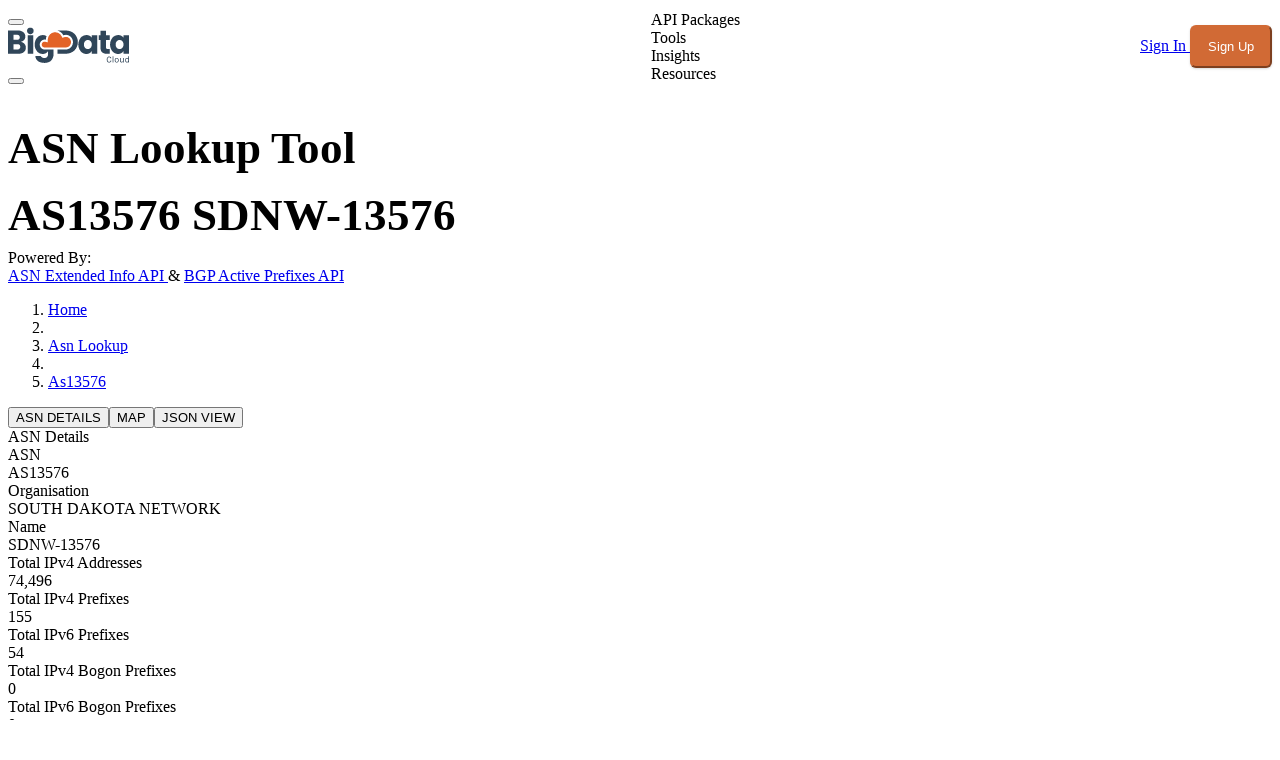

--- FILE ---
content_type: application/javascript; charset=utf-8
request_url: https://www.bigdatacloud.com/_nuxt/uS1S2D5U.js
body_size: 2429
content:
import{A as k,i as U,o as p,N as q,T as K,u as D}from"./nZ8ap1Vn.js";import{s as J}from"./B9g2ycFy.js";import{u as Q,f as W}from"./DsiOt1kp.js";import{d as F,r as P,au as L,o as j,y as z,a5 as G,v as m,av as M,x as V,N as X,F as Y}from"./CVaVmsiZ.js";import{o as g,T as B,i as Z,O as E,P as A,N as T}from"./Cd9hJUrb.js";import{t as _}from"./CxIZtCgj.js";let ee=F({props:{onFocus:{type:Function,required:!0}},setup(e){let d=P(!0);return()=>d.value?L(W,{as:"button",type:"button",features:Q.Focusable,onFocus(c){c.preventDefault();let v,f=50;function u(){var l;if(f--<=0){v&&cancelAnimationFrame(v);return}if((l=e.onFocus)!=null&&l.call(e)){d.value=!1,cancelAnimationFrame(v);return}v=requestAnimationFrame(u)}v=requestAnimationFrame(u)}}):null}});var te=(e=>(e[e.Forwards=0]="Forwards",e[e.Backwards=1]="Backwards",e))(te||{}),ae=(e=>(e[e.Less=-1]="Less",e[e.Equal=0]="Equal",e[e.Greater=1]="Greater",e))(ae||{});let H=Symbol("TabsContext");function N(e){let d=G(H,null);if(d===null){let c=new Error(`<${e} /> is missing a parent <TabGroup /> component.`);throw Error.captureStackTrace&&Error.captureStackTrace(c,N),c}return d}let R=Symbol("TabsSSRContext"),ie=F({name:"TabGroup",emits:{change:e=>!0},props:{as:{type:[Object,String],default:"template"},selectedIndex:{type:[Number],default:null},defaultIndex:{type:[Number],default:0},vertical:{type:[Boolean],default:!1},manual:{type:[Boolean],default:!1}},inheritAttrs:!1,setup(e,{slots:d,attrs:c,emit:v}){var f;let u=P((f=e.selectedIndex)!=null?f:e.defaultIndex),l=P([]),n=P([]),x=m(()=>e.selectedIndex!==null),w=m(()=>x.value?e.selectedIndex:u.value);function h(a){var r;let o=E(s.tabs.value,p),t=E(s.panels.value,p),i=o.filter(I=>{var y;return!((y=p(I))!=null&&y.hasAttribute("disabled"))});if(a<0||a>o.length-1){let I=D(u.value===null?0:Math.sign(a-u.value),{[-1]:()=>1,0:()=>D(Math.sign(a),{[-1]:()=>0,0:()=>0,1:()=>1}),1:()=>0}),y=D(I,{0:()=>o.indexOf(i[0]),1:()=>o.indexOf(i[i.length-1])});y!==-1&&(u.value=y),s.tabs.value=o,s.panels.value=t}else{let I=o.slice(0,a),y=[...o.slice(a),...I].find(C=>i.includes(C));if(!y)return;let S=(r=o.indexOf(y))!=null?r:s.selectedIndex.value;S===-1&&(S=s.selectedIndex.value),u.value=S,s.tabs.value=o,s.panels.value=t}}let s={selectedIndex:m(()=>{var a,r;return(r=(a=u.value)!=null?a:e.defaultIndex)!=null?r:null}),orientation:m(()=>e.vertical?"vertical":"horizontal"),activation:m(()=>e.manual?"manual":"auto"),tabs:l,panels:n,setSelectedIndex(a){w.value!==a&&v("change",a),x.value||h(a)},registerTab(a){var r;if(l.value.includes(a))return;let o=l.value[u.value];if(l.value.push(a),l.value=E(l.value,p),!x.value){let t=(r=l.value.indexOf(o))!=null?r:u.value;t!==-1&&(u.value=t)}},unregisterTab(a){let r=l.value.indexOf(a);r!==-1&&l.value.splice(r,1)},registerPanel(a){n.value.includes(a)||(n.value.push(a),n.value=E(n.value,p))},unregisterPanel(a){let r=n.value.indexOf(a);r!==-1&&n.value.splice(r,1)}};M(H,s);let b=P({tabs:[],panels:[]}),O=P(!1);j(()=>{O.value=!0}),M(R,m(()=>O.value?null:b.value));let $=m(()=>e.selectedIndex);return j(()=>{V([$],()=>{var a;return h((a=e.selectedIndex)!=null?a:e.defaultIndex)},{immediate:!0})}),X(()=>{if(!x.value||w.value==null||s.tabs.value.length<=0)return;let a=E(s.tabs.value,p);a.some((r,o)=>p(s.tabs.value[o])!==p(r))&&s.setSelectedIndex(a.findIndex(r=>p(r)===p(s.tabs.value[w.value])))}),()=>{let a={selectedIndex:u.value};return L(Y,[l.value.length<=0&&L(ee,{onFocus:()=>{for(let r of l.value){let o=p(r);if(o?.tabIndex===0)return o.focus(),!0}return!1}}),k({theirProps:{...c,...K(e,["selectedIndex","defaultIndex","manual","vertical","onChange"])},ourProps:{},slot:a,slots:d,attrs:c,name:"TabGroup"})])}}}),de=F({name:"TabList",props:{as:{type:[Object,String],default:"div"}},setup(e,{attrs:d,slots:c}){let v=N("TabList");return()=>{let f={selectedIndex:v.selectedIndex.value},u={role:"tablist","aria-orientation":v.orientation.value};return k({ourProps:u,theirProps:e,slot:f,attrs:d,slots:c,name:"TabList"})}}}),ve=F({name:"Tab",props:{as:{type:[Object,String],default:"button"},disabled:{type:[Boolean],default:!1},id:{type:String,default:null}},setup(e,{attrs:d,slots:c,expose:v}){var f;let u=(f=e.id)!=null?f:`headlessui-tabs-tab-${U()}`,l=N("Tab"),n=P(null);v({el:n,$el:n}),j(()=>l.registerTab(n)),z(()=>l.unregisterTab(n));let x=G(R),w=m(()=>{if(x.value){let t=x.value.tabs.indexOf(u);return t===-1?x.value.tabs.push(u)-1:t}return-1}),h=m(()=>{let t=l.tabs.value.indexOf(n);return t===-1?w.value:t}),s=m(()=>h.value===l.selectedIndex.value);function b(t){var i;let I=t();if(I===B.Success&&l.activation.value==="auto"){let y=(i=Z(n))==null?void 0:i.activeElement,S=l.tabs.value.findIndex(C=>p(C)===y);S!==-1&&l.setSelectedIndex(S)}return I}function O(t){let i=l.tabs.value.map(I=>p(I)).filter(Boolean);if(t.key===g.Space||t.key===g.Enter){t.preventDefault(),t.stopPropagation(),l.setSelectedIndex(h.value);return}switch(t.key){case g.Home:case g.PageUp:return t.preventDefault(),t.stopPropagation(),b(()=>A(i,T.First));case g.End:case g.PageDown:return t.preventDefault(),t.stopPropagation(),b(()=>A(i,T.Last))}if(b(()=>D(l.orientation.value,{vertical(){return t.key===g.ArrowUp?A(i,T.Previous|T.WrapAround):t.key===g.ArrowDown?A(i,T.Next|T.WrapAround):B.Error},horizontal(){return t.key===g.ArrowLeft?A(i,T.Previous|T.WrapAround):t.key===g.ArrowRight?A(i,T.Next|T.WrapAround):B.Error}}))===B.Success)return t.preventDefault()}let $=P(!1);function a(){var t;$.value||($.value=!0,!e.disabled&&((t=p(n))==null||t.focus({preventScroll:!0}),l.setSelectedIndex(h.value),_(()=>{$.value=!1})))}function r(t){t.preventDefault()}let o=J(m(()=>({as:e.as,type:d.type})),n);return()=>{var t,i;let I={selected:s.value,disabled:(t=e.disabled)!=null?t:!1},{...y}=e,S={ref:n,onKeydown:O,onMousedown:r,onClick:a,id:u,role:"tab",type:o.value,"aria-controls":(i=p(l.panels.value[h.value]))==null?void 0:i.id,"aria-selected":s.value,tabIndex:s.value?0:-1,disabled:e.disabled?!0:void 0};return k({ourProps:S,theirProps:y,slot:I,attrs:d,slots:c,name:"Tab"})}}}),pe=F({name:"TabPanels",props:{as:{type:[Object,String],default:"div"}},setup(e,{slots:d,attrs:c}){let v=N("TabPanels");return()=>{let f={selectedIndex:v.selectedIndex.value};return k({theirProps:e,ourProps:{},slot:f,attrs:c,slots:d,name:"TabPanels"})}}}),ce=F({name:"TabPanel",props:{as:{type:[Object,String],default:"div"},static:{type:Boolean,default:!1},unmount:{type:Boolean,default:!0},id:{type:String,default:null},tabIndex:{type:Number,default:0}},setup(e,{attrs:d,slots:c,expose:v}){var f;let u=(f=e.id)!=null?f:`headlessui-tabs-panel-${U()}`,l=N("TabPanel"),n=P(null);v({el:n,$el:n}),j(()=>l.registerPanel(n)),z(()=>l.unregisterPanel(n));let x=G(R),w=m(()=>{if(x.value){let b=x.value.panels.indexOf(u);return b===-1?x.value.panels.push(u)-1:b}return-1}),h=m(()=>{let b=l.panels.value.indexOf(n);return b===-1?w.value:b}),s=m(()=>h.value===l.selectedIndex.value);return()=>{var b;let O={selected:s.value},{tabIndex:$,...a}=e,r={ref:n,id:u,role:"tabpanel","aria-labelledby":(b=p(l.tabs.value[h.value]))==null?void 0:b.id,tabIndex:s.value?$:-1};return!s.value&&e.unmount&&!e.static?L(W,{as:"span","aria-hidden":!0,...r}):k({ourProps:r,theirProps:a,slot:O,attrs:d,slots:c,features:q.Static|q.RenderStrategy,visible:s.value,name:"TabPanel"})}}});export{pe as I,ie as m,de as p,ve as x,ce as y};
